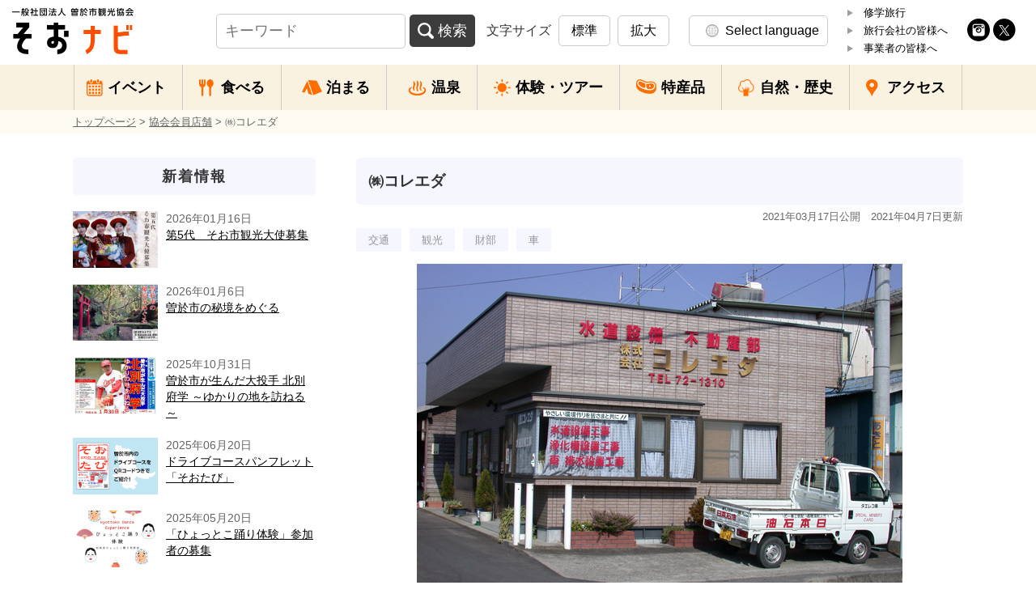

--- FILE ---
content_type: text/html; charset=UTF-8
request_url: https://soo-navi.jp/member/2027/
body_size: 45426
content:
<!DOCTYPE html>
<html lang="ja">
<head>
<meta charset="UTF-8">
<meta name="viewport" content="width=device-width, user-scalable=yes, maximum-scale=1.0, minimum-scale=1.0">
<meta name="description" content="㈱コレエダ - 鹿児島県曽於市観光協会公式サイト。曽於市の観光、グルメ、特産品、宿泊施設、レジャー、イベント情報など最新情報が盛り沢山！">
<title>㈱コレエダ | そおナビ｜鹿児島県曽於市観光協会公式サイト</title>
<link rel="profile" href="http://gmpg.org/xfn/11">
<link rel="stylesheet" type="text/css" media="all" href="https://soo-navi.jp/cms/wp-content/themes/soonavi/style.css">
<link rel="stylesheet" href="https://soo-navi.jp/cms/wp-content/themes/soonavi/print.css" media="print">
<link rel="pingback" href="https://soo-navi.jp/cms/xmlrpc.php">
<link rel="shortcut icon" href="https://soo-navi.jp/cms/wp-content/themes/soonavi/images/favicon.ico" />
<!--[if lt IE 9]>
<script src="https://soo-navi.jp/cms/wp-content/themes/soonavi/js/html5.js"></script>
<script src="https://soo-navi.jp/cms/wp-content/themes/soonavi/js/css3-mediaqueries.js"></script>
<![endif]-->

<meta name='robots' content='max-image-preview:large' />
<link rel='dns-prefetch' href='//static.addtoany.com' />
<link rel="alternate" title="oEmbed (JSON)" type="application/json+oembed" href="https://soo-navi.jp/wp-json/oembed/1.0/embed?url=https%3A%2F%2Fsoo-navi.jp%2Fmember%2F2027%2F" />
<link rel="alternate" title="oEmbed (XML)" type="text/xml+oembed" href="https://soo-navi.jp/wp-json/oembed/1.0/embed?url=https%3A%2F%2Fsoo-navi.jp%2Fmember%2F2027%2F&#038;format=xml" />
<style id='wp-img-auto-sizes-contain-inline-css' type='text/css'>
img:is([sizes=auto i],[sizes^="auto," i]){contain-intrinsic-size:3000px 1500px}
/*# sourceURL=wp-img-auto-sizes-contain-inline-css */
</style>
<link rel='stylesheet' id='sbi_styles-css' href='https://soo-navi.jp/cms/wp-content/plugins/instagram-feed/css/sbi-styles.min.css?ver=6.9.1' type='text/css' media='all' />
<style id='wp-emoji-styles-inline-css' type='text/css'>

	img.wp-smiley, img.emoji {
		display: inline !important;
		border: none !important;
		box-shadow: none !important;
		height: 1em !important;
		width: 1em !important;
		margin: 0 0.07em !important;
		vertical-align: -0.1em !important;
		background: none !important;
		padding: 0 !important;
	}
/*# sourceURL=wp-emoji-styles-inline-css */
</style>
<style id='wp-block-library-inline-css' type='text/css'>
:root{--wp-block-synced-color:#7a00df;--wp-block-synced-color--rgb:122,0,223;--wp-bound-block-color:var(--wp-block-synced-color);--wp-editor-canvas-background:#ddd;--wp-admin-theme-color:#007cba;--wp-admin-theme-color--rgb:0,124,186;--wp-admin-theme-color-darker-10:#006ba1;--wp-admin-theme-color-darker-10--rgb:0,107,160.5;--wp-admin-theme-color-darker-20:#005a87;--wp-admin-theme-color-darker-20--rgb:0,90,135;--wp-admin-border-width-focus:2px}@media (min-resolution:192dpi){:root{--wp-admin-border-width-focus:1.5px}}.wp-element-button{cursor:pointer}:root .has-very-light-gray-background-color{background-color:#eee}:root .has-very-dark-gray-background-color{background-color:#313131}:root .has-very-light-gray-color{color:#eee}:root .has-very-dark-gray-color{color:#313131}:root .has-vivid-green-cyan-to-vivid-cyan-blue-gradient-background{background:linear-gradient(135deg,#00d084,#0693e3)}:root .has-purple-crush-gradient-background{background:linear-gradient(135deg,#34e2e4,#4721fb 50%,#ab1dfe)}:root .has-hazy-dawn-gradient-background{background:linear-gradient(135deg,#faaca8,#dad0ec)}:root .has-subdued-olive-gradient-background{background:linear-gradient(135deg,#fafae1,#67a671)}:root .has-atomic-cream-gradient-background{background:linear-gradient(135deg,#fdd79a,#004a59)}:root .has-nightshade-gradient-background{background:linear-gradient(135deg,#330968,#31cdcf)}:root .has-midnight-gradient-background{background:linear-gradient(135deg,#020381,#2874fc)}:root{--wp--preset--font-size--normal:16px;--wp--preset--font-size--huge:42px}.has-regular-font-size{font-size:1em}.has-larger-font-size{font-size:2.625em}.has-normal-font-size{font-size:var(--wp--preset--font-size--normal)}.has-huge-font-size{font-size:var(--wp--preset--font-size--huge)}.has-text-align-center{text-align:center}.has-text-align-left{text-align:left}.has-text-align-right{text-align:right}.has-fit-text{white-space:nowrap!important}#end-resizable-editor-section{display:none}.aligncenter{clear:both}.items-justified-left{justify-content:flex-start}.items-justified-center{justify-content:center}.items-justified-right{justify-content:flex-end}.items-justified-space-between{justify-content:space-between}.screen-reader-text{border:0;clip-path:inset(50%);height:1px;margin:-1px;overflow:hidden;padding:0;position:absolute;width:1px;word-wrap:normal!important}.screen-reader-text:focus{background-color:#ddd;clip-path:none;color:#444;display:block;font-size:1em;height:auto;left:5px;line-height:normal;padding:15px 23px 14px;text-decoration:none;top:5px;width:auto;z-index:100000}html :where(.has-border-color){border-style:solid}html :where([style*=border-top-color]){border-top-style:solid}html :where([style*=border-right-color]){border-right-style:solid}html :where([style*=border-bottom-color]){border-bottom-style:solid}html :where([style*=border-left-color]){border-left-style:solid}html :where([style*=border-width]){border-style:solid}html :where([style*=border-top-width]){border-top-style:solid}html :where([style*=border-right-width]){border-right-style:solid}html :where([style*=border-bottom-width]){border-bottom-style:solid}html :where([style*=border-left-width]){border-left-style:solid}html :where(img[class*=wp-image-]){height:auto;max-width:100%}:where(figure){margin:0 0 1em}html :where(.is-position-sticky){--wp-admin--admin-bar--position-offset:var(--wp-admin--admin-bar--height,0px)}@media screen and (max-width:600px){html :where(.is-position-sticky){--wp-admin--admin-bar--position-offset:0px}}

/*# sourceURL=wp-block-library-inline-css */
</style><style id='global-styles-inline-css' type='text/css'>
:root{--wp--preset--aspect-ratio--square: 1;--wp--preset--aspect-ratio--4-3: 4/3;--wp--preset--aspect-ratio--3-4: 3/4;--wp--preset--aspect-ratio--3-2: 3/2;--wp--preset--aspect-ratio--2-3: 2/3;--wp--preset--aspect-ratio--16-9: 16/9;--wp--preset--aspect-ratio--9-16: 9/16;--wp--preset--color--black: #000000;--wp--preset--color--cyan-bluish-gray: #abb8c3;--wp--preset--color--white: #ffffff;--wp--preset--color--pale-pink: #f78da7;--wp--preset--color--vivid-red: #cf2e2e;--wp--preset--color--luminous-vivid-orange: #ff6900;--wp--preset--color--luminous-vivid-amber: #fcb900;--wp--preset--color--light-green-cyan: #7bdcb5;--wp--preset--color--vivid-green-cyan: #00d084;--wp--preset--color--pale-cyan-blue: #8ed1fc;--wp--preset--color--vivid-cyan-blue: #0693e3;--wp--preset--color--vivid-purple: #9b51e0;--wp--preset--gradient--vivid-cyan-blue-to-vivid-purple: linear-gradient(135deg,rgb(6,147,227) 0%,rgb(155,81,224) 100%);--wp--preset--gradient--light-green-cyan-to-vivid-green-cyan: linear-gradient(135deg,rgb(122,220,180) 0%,rgb(0,208,130) 100%);--wp--preset--gradient--luminous-vivid-amber-to-luminous-vivid-orange: linear-gradient(135deg,rgb(252,185,0) 0%,rgb(255,105,0) 100%);--wp--preset--gradient--luminous-vivid-orange-to-vivid-red: linear-gradient(135deg,rgb(255,105,0) 0%,rgb(207,46,46) 100%);--wp--preset--gradient--very-light-gray-to-cyan-bluish-gray: linear-gradient(135deg,rgb(238,238,238) 0%,rgb(169,184,195) 100%);--wp--preset--gradient--cool-to-warm-spectrum: linear-gradient(135deg,rgb(74,234,220) 0%,rgb(151,120,209) 20%,rgb(207,42,186) 40%,rgb(238,44,130) 60%,rgb(251,105,98) 80%,rgb(254,248,76) 100%);--wp--preset--gradient--blush-light-purple: linear-gradient(135deg,rgb(255,206,236) 0%,rgb(152,150,240) 100%);--wp--preset--gradient--blush-bordeaux: linear-gradient(135deg,rgb(254,205,165) 0%,rgb(254,45,45) 50%,rgb(107,0,62) 100%);--wp--preset--gradient--luminous-dusk: linear-gradient(135deg,rgb(255,203,112) 0%,rgb(199,81,192) 50%,rgb(65,88,208) 100%);--wp--preset--gradient--pale-ocean: linear-gradient(135deg,rgb(255,245,203) 0%,rgb(182,227,212) 50%,rgb(51,167,181) 100%);--wp--preset--gradient--electric-grass: linear-gradient(135deg,rgb(202,248,128) 0%,rgb(113,206,126) 100%);--wp--preset--gradient--midnight: linear-gradient(135deg,rgb(2,3,129) 0%,rgb(40,116,252) 100%);--wp--preset--font-size--small: 13px;--wp--preset--font-size--medium: 20px;--wp--preset--font-size--large: 36px;--wp--preset--font-size--x-large: 42px;--wp--preset--spacing--20: 0.44rem;--wp--preset--spacing--30: 0.67rem;--wp--preset--spacing--40: 1rem;--wp--preset--spacing--50: 1.5rem;--wp--preset--spacing--60: 2.25rem;--wp--preset--spacing--70: 3.38rem;--wp--preset--spacing--80: 5.06rem;--wp--preset--shadow--natural: 6px 6px 9px rgba(0, 0, 0, 0.2);--wp--preset--shadow--deep: 12px 12px 50px rgba(0, 0, 0, 0.4);--wp--preset--shadow--sharp: 6px 6px 0px rgba(0, 0, 0, 0.2);--wp--preset--shadow--outlined: 6px 6px 0px -3px rgb(255, 255, 255), 6px 6px rgb(0, 0, 0);--wp--preset--shadow--crisp: 6px 6px 0px rgb(0, 0, 0);}:where(.is-layout-flex){gap: 0.5em;}:where(.is-layout-grid){gap: 0.5em;}body .is-layout-flex{display: flex;}.is-layout-flex{flex-wrap: wrap;align-items: center;}.is-layout-flex > :is(*, div){margin: 0;}body .is-layout-grid{display: grid;}.is-layout-grid > :is(*, div){margin: 0;}:where(.wp-block-columns.is-layout-flex){gap: 2em;}:where(.wp-block-columns.is-layout-grid){gap: 2em;}:where(.wp-block-post-template.is-layout-flex){gap: 1.25em;}:where(.wp-block-post-template.is-layout-grid){gap: 1.25em;}.has-black-color{color: var(--wp--preset--color--black) !important;}.has-cyan-bluish-gray-color{color: var(--wp--preset--color--cyan-bluish-gray) !important;}.has-white-color{color: var(--wp--preset--color--white) !important;}.has-pale-pink-color{color: var(--wp--preset--color--pale-pink) !important;}.has-vivid-red-color{color: var(--wp--preset--color--vivid-red) !important;}.has-luminous-vivid-orange-color{color: var(--wp--preset--color--luminous-vivid-orange) !important;}.has-luminous-vivid-amber-color{color: var(--wp--preset--color--luminous-vivid-amber) !important;}.has-light-green-cyan-color{color: var(--wp--preset--color--light-green-cyan) !important;}.has-vivid-green-cyan-color{color: var(--wp--preset--color--vivid-green-cyan) !important;}.has-pale-cyan-blue-color{color: var(--wp--preset--color--pale-cyan-blue) !important;}.has-vivid-cyan-blue-color{color: var(--wp--preset--color--vivid-cyan-blue) !important;}.has-vivid-purple-color{color: var(--wp--preset--color--vivid-purple) !important;}.has-black-background-color{background-color: var(--wp--preset--color--black) !important;}.has-cyan-bluish-gray-background-color{background-color: var(--wp--preset--color--cyan-bluish-gray) !important;}.has-white-background-color{background-color: var(--wp--preset--color--white) !important;}.has-pale-pink-background-color{background-color: var(--wp--preset--color--pale-pink) !important;}.has-vivid-red-background-color{background-color: var(--wp--preset--color--vivid-red) !important;}.has-luminous-vivid-orange-background-color{background-color: var(--wp--preset--color--luminous-vivid-orange) !important;}.has-luminous-vivid-amber-background-color{background-color: var(--wp--preset--color--luminous-vivid-amber) !important;}.has-light-green-cyan-background-color{background-color: var(--wp--preset--color--light-green-cyan) !important;}.has-vivid-green-cyan-background-color{background-color: var(--wp--preset--color--vivid-green-cyan) !important;}.has-pale-cyan-blue-background-color{background-color: var(--wp--preset--color--pale-cyan-blue) !important;}.has-vivid-cyan-blue-background-color{background-color: var(--wp--preset--color--vivid-cyan-blue) !important;}.has-vivid-purple-background-color{background-color: var(--wp--preset--color--vivid-purple) !important;}.has-black-border-color{border-color: var(--wp--preset--color--black) !important;}.has-cyan-bluish-gray-border-color{border-color: var(--wp--preset--color--cyan-bluish-gray) !important;}.has-white-border-color{border-color: var(--wp--preset--color--white) !important;}.has-pale-pink-border-color{border-color: var(--wp--preset--color--pale-pink) !important;}.has-vivid-red-border-color{border-color: var(--wp--preset--color--vivid-red) !important;}.has-luminous-vivid-orange-border-color{border-color: var(--wp--preset--color--luminous-vivid-orange) !important;}.has-luminous-vivid-amber-border-color{border-color: var(--wp--preset--color--luminous-vivid-amber) !important;}.has-light-green-cyan-border-color{border-color: var(--wp--preset--color--light-green-cyan) !important;}.has-vivid-green-cyan-border-color{border-color: var(--wp--preset--color--vivid-green-cyan) !important;}.has-pale-cyan-blue-border-color{border-color: var(--wp--preset--color--pale-cyan-blue) !important;}.has-vivid-cyan-blue-border-color{border-color: var(--wp--preset--color--vivid-cyan-blue) !important;}.has-vivid-purple-border-color{border-color: var(--wp--preset--color--vivid-purple) !important;}.has-vivid-cyan-blue-to-vivid-purple-gradient-background{background: var(--wp--preset--gradient--vivid-cyan-blue-to-vivid-purple) !important;}.has-light-green-cyan-to-vivid-green-cyan-gradient-background{background: var(--wp--preset--gradient--light-green-cyan-to-vivid-green-cyan) !important;}.has-luminous-vivid-amber-to-luminous-vivid-orange-gradient-background{background: var(--wp--preset--gradient--luminous-vivid-amber-to-luminous-vivid-orange) !important;}.has-luminous-vivid-orange-to-vivid-red-gradient-background{background: var(--wp--preset--gradient--luminous-vivid-orange-to-vivid-red) !important;}.has-very-light-gray-to-cyan-bluish-gray-gradient-background{background: var(--wp--preset--gradient--very-light-gray-to-cyan-bluish-gray) !important;}.has-cool-to-warm-spectrum-gradient-background{background: var(--wp--preset--gradient--cool-to-warm-spectrum) !important;}.has-blush-light-purple-gradient-background{background: var(--wp--preset--gradient--blush-light-purple) !important;}.has-blush-bordeaux-gradient-background{background: var(--wp--preset--gradient--blush-bordeaux) !important;}.has-luminous-dusk-gradient-background{background: var(--wp--preset--gradient--luminous-dusk) !important;}.has-pale-ocean-gradient-background{background: var(--wp--preset--gradient--pale-ocean) !important;}.has-electric-grass-gradient-background{background: var(--wp--preset--gradient--electric-grass) !important;}.has-midnight-gradient-background{background: var(--wp--preset--gradient--midnight) !important;}.has-small-font-size{font-size: var(--wp--preset--font-size--small) !important;}.has-medium-font-size{font-size: var(--wp--preset--font-size--medium) !important;}.has-large-font-size{font-size: var(--wp--preset--font-size--large) !important;}.has-x-large-font-size{font-size: var(--wp--preset--font-size--x-large) !important;}
/*# sourceURL=global-styles-inline-css */
</style>

<style id='classic-theme-styles-inline-css' type='text/css'>
/*! This file is auto-generated */
.wp-block-button__link{color:#fff;background-color:#32373c;border-radius:9999px;box-shadow:none;text-decoration:none;padding:calc(.667em + 2px) calc(1.333em + 2px);font-size:1.125em}.wp-block-file__button{background:#32373c;color:#fff;text-decoration:none}
/*# sourceURL=/wp-includes/css/classic-themes.min.css */
</style>
<link rel='stylesheet' id='addtoany-css' href='https://soo-navi.jp/cms/wp-content/plugins/add-to-any/addtoany.min.css?ver=1.16' type='text/css' media='all' />
<script type="text/javascript" id="addtoany-core-js-before">
/* <![CDATA[ */
window.a2a_config=window.a2a_config||{};a2a_config.callbacks=[];a2a_config.overlays=[];a2a_config.templates={};a2a_localize = {
	Share: "共有",
	Save: "ブックマーク",
	Subscribe: "購読",
	Email: "メール",
	Bookmark: "ブックマーク",
	ShowAll: "すべて表示する",
	ShowLess: "小さく表示する",
	FindServices: "サービスを探す",
	FindAnyServiceToAddTo: "追加するサービスを今すぐ探す",
	PoweredBy: "Powered by",
	ShareViaEmail: "メールでシェアする",
	SubscribeViaEmail: "メールで購読する",
	BookmarkInYourBrowser: "ブラウザにブックマーク",
	BookmarkInstructions: "このページをブックマークするには、 Ctrl+D または \u2318+D を押下。",
	AddToYourFavorites: "お気に入りに追加",
	SendFromWebOrProgram: "任意のメールアドレスまたはメールプログラムから送信",
	EmailProgram: "メールプログラム",
	More: "詳細&#8230;",
	ThanksForSharing: "共有ありがとうございます !",
	ThanksForFollowing: "フォローありがとうございます !"
};


//# sourceURL=addtoany-core-js-before
/* ]]> */
</script>
<script type="text/javascript" async src="https://static.addtoany.com/menu/page.js" id="addtoany-core-js"></script>
<script type="text/javascript" src="https://soo-navi.jp/cms/wp-includes/js/jquery/jquery.min.js?ver=3.7.1" id="jquery-core-js"></script>
<script type="text/javascript" src="https://soo-navi.jp/cms/wp-includes/js/jquery/jquery-migrate.min.js?ver=3.4.1" id="jquery-migrate-js"></script>
<script type="text/javascript" async src="https://soo-navi.jp/cms/wp-content/plugins/add-to-any/addtoany.min.js?ver=1.1" id="addtoany-jquery-js"></script>
<link rel="https://api.w.org/" href="https://soo-navi.jp/wp-json/" /><link rel="alternate" title="JSON" type="application/json" href="https://soo-navi.jp/wp-json/wp/v2/posts/2027" /><link rel="EditURI" type="application/rsd+xml" title="RSD" href="https://soo-navi.jp/cms/xmlrpc.php?rsd" />
<link rel="canonical" href="https://soo-navi.jp/member/2027/" />
<link rel='shortlink' href='https://soo-navi.jp/?p=2027' />
<link rel="icon" href="https://soo-navi.jp/cms/wp-content/uploads/2026/01/cropped-soonavi-icon-32x32.jpg" sizes="32x32" />
<link rel="icon" href="https://soo-navi.jp/cms/wp-content/uploads/2026/01/cropped-soonavi-icon-192x192.jpg" sizes="192x192" />
<link rel="apple-touch-icon" href="https://soo-navi.jp/cms/wp-content/uploads/2026/01/cropped-soonavi-icon-180x180.jpg" />
<meta name="msapplication-TileImage" content="https://soo-navi.jp/cms/wp-content/uploads/2026/01/cropped-soonavi-icon-270x270.jpg" />
<!--GA-->
<!--GA-->
<script async src="https://www.googletagmanager.com/gtag/js?id=UA-30320597-1"></script>
<script>
  window.dataLayer = window.dataLayer || [];
  function gtag(){dataLayer.push(arguments);}
  gtag('js', new Date());

  gtag('config', 'UA-30320597-1');
</script>
<!--/GA-->
<!--/GA-->
<script src="//ajax.googleapis.com/ajax/libs/jquery/1.8.2/jquery.min.js"></script>
<script src="https://soo-navi.jp/cms/wp-content/themes/soonavi/js/script.js"></script>
<script src="https://soo-navi.jp/cms/wp-content/themes/soonavi/js/jquery.cookie.js"></script>
</head>
<body>
<header id="top-head">
<div class="header-inner">
<div id="mobile-head">
<h1 class="logo"><a href="https://soo-navi.jp/" title="そおナビ｜鹿児島県曽於市観光協会公式サイト" rel="home"><img src="https://soo-navi.jp/cms/wp-content/themes/soonavi/images/header-logo.png" width="150" alt=" &raquo; ㈱コレエダ" /></a></h1>
<div id="nav-toggle">
<div>
<span></span>
<span></span>
<span></span>
</div>
</div>
</div>
<nav id="global-nav">
    <div id="search">
  <form role="search" method="get" class="search-form" action="https://soo-navi.jp/">
    <label>
      <input type="search" class="search-field" placeholder="キーワード" value="" name="s" title="検索:" />
    </label>
    <input type="submit" class="search-submit" value="検索" />
  </form>
  </div>

  
  <dl id="header-fontsize">
    <dt>文字サイズ</dt>
    <dd><a href="javascript:void();">標準</a></dd>
    <dd><a href="javascript:void();">拡大</a></dd>
  </dl>

  <p class="language"><a href="https://soo-navi.jp/language">Select language</a></p>

  <ul class="header-menu">
    <li><a href="https://soo-navi.jp/school-travel">修学旅行</a></li>
    <li><a href="https://soo-navi.jp/for_travel_agency">旅行会社の皆様へ</a></li>
    <li><a href="https://soo-navi.jp/business">事業者の皆様へ</a></li>
  </ul>
  <ul class="sns">
    <li><a href="https://www.instagram.com/soo.pr/" target="_blank"><img src="https://soo-navi.jp/cms/wp-content/themes/soonavi/images/icon-instagram.png" width="28" alt="instagram"></a></li>
    <li><a href="https://twitter.com/soo_pr" target="_blank"><img src="https://soo-navi.jp/cms/wp-content/themes/soonavi/images/icon-x.png" width="28" alt="twitter"></a></li>
  </ul>
  </nav>
</div>
</header>

<div id="wrapper">


<div id="mainnavi">
    <ul>
      <li class="navi1"><a href="https://soo-navi.jp/#calendar">イベント</a></li>
      <li class="navi2"><a href="https://soo-navi.jp/eat">食べる</a></li>
      <li class="navi3"><a href="https://soo-navi.jp/tag/stay">泊まる</a></li>
      <li class="navi4"><a href="https://soo-navi.jp/tag/onsen">温泉</a></li>
      <li class="navi5"><a href="https://soo-navi.jp/tour">体験・ツアー</a></li>
      <li class="navi6"><a href="https://soo-navi.jp/soo-brand">特産品</a></li>
      <li class="navi7"><a href="https://soo-navi.jp/nature-history/">自然・歴史</a></li>
      <li class="navi8"><a href="https://soo-navi.jp/access">アクセス</a></li>
    </ul>
</div>

<div class="crumbs">
  <div class="inner">
  <a href="https://soo-navi.jp/">トップページ</a> &gt; <a href="https://soo-navi.jp/category/member/">協会会員店舗</a> &gt; <strong class="current">㈱コレエダ</strong>  </div>
</div>
<div class="inner"> 

<div id="content">
<section>
		<article id="post-2027" class="content">
	  <header>  	
      <h2 class="sub-title"><span>㈱コレエダ</span></h2>   
      <p class="dateLabel"><time datetime="2021年03月17日">2021年03月17日公開　2021年04月7日更新</time></p>  
    </header>
    <div class="post subpage">
      <div class="single-tag"><a href="https://soo-navi.jp/tag/public_transport/" rel="tag">交通</a><a href="https://soo-navi.jp/tag/kanko/" rel="tag">観光</a><a href="https://soo-navi.jp/tag/takarabe/" rel="tag">財部</a><a href="https://soo-navi.jp/tag/car/" rel="tag">車</a></div>
		  <p><img fetchpriority="high" decoding="async" class="alignnone size-full wp-image-2746 aligncenter" src="https://soo-navi.jp/cms/wp-content/uploads/2021/03/DSCN2463-1.jpg" alt="㈱コレエダ" width="600" height="400" /></p>
<p><img decoding="async" class="alignnone size-full wp-image-2748 aligncenter" src="https://soo-navi.jp/cms/wp-content/uploads/2021/03/DSCN2470-1.jpg" alt="㈱コレエダ" width="600" height="400" /></p>
<div class="addtoany_share_save_container addtoany_content addtoany_content_bottom"><div class="a2a_kit a2a_kit_size_32 addtoany_list" data-a2a-url="https://soo-navi.jp/member/2027/" data-a2a-title="㈱コレエダ"><a class="a2a_button_facebook" href="https://www.addtoany.com/add_to/facebook?linkurl=https%3A%2F%2Fsoo-navi.jp%2Fmember%2F2027%2F&amp;linkname=%E3%88%B1%E3%82%B3%E3%83%AC%E3%82%A8%E3%83%80" title="Facebook" rel="nofollow noopener" target="_blank"></a><a class="a2a_button_x" href="https://www.addtoany.com/add_to/x?linkurl=https%3A%2F%2Fsoo-navi.jp%2Fmember%2F2027%2F&amp;linkname=%E3%88%B1%E3%82%B3%E3%83%AC%E3%82%A8%E3%83%80" title="X" rel="nofollow noopener" target="_blank"></a><a class="a2a_button_line" href="https://www.addtoany.com/add_to/line?linkurl=https%3A%2F%2Fsoo-navi.jp%2Fmember%2F2027%2F&amp;linkname=%E3%88%B1%E3%82%B3%E3%83%AC%E3%82%A8%E3%83%80" title="Line" rel="nofollow noopener" target="_blank"></a><a class="a2a_button_email" href="https://www.addtoany.com/add_to/email?linkurl=https%3A%2F%2Fsoo-navi.jp%2Fmember%2F2027%2F&amp;linkname=%E3%88%B1%E3%82%B3%E3%83%AC%E3%82%A8%E3%83%80" title="Email" rel="nofollow noopener" target="_blank"></a></div></div>              <h3>加盟店概要</h3>
<table class="info_table gaiyou_table">
	<tbody>
				<tr>
			<th>業態</th>
			<td>交通・観光・車関係</td>
		</tr>
                		<tr>
			<th>所在地</th>
			<td>曽於市財部町南俣１１３８３番地</td>
		</tr>
                		<tr>
			<th>電話番号</th>
			<td>0986-72-1200</td>
		</tr>
                		<tr>
			<th>FAX</th>
			<td>0986-72-1201</td>
		</tr>
                		<tr>
			<th>Webサイト</th>
			<td><a href="http://www.koreeda.co.jp/index.html" target="_blank">http://www.koreeda.co.jp/index.html</a></td>
		</tr>
                                        	</tbody>
</table>

<div class="subpage_map">
		<iframe src="https://www.google.com/maps/embed?pb=!1m18!1m12!1m3!1d3393.5681235643156!2d130.99480231550686!3d31.7276903813016!2m3!1f0!2f0!3f0!3m2!1i1024!2i768!4f13.1!3m3!1m2!1s0x353f207e5bb201b7%3A0x306732eeed56be4e!2z6LKh6YOoU1MgKOagqinjgrPjg6zjgqjjg4A!5e0!3m2!1sja!2sjp!4v1615970659408!5m2!1sja!2sjp" width="100%" height="600" style="border:0;" allowfullscreen="" loading="lazy"></iframe>	</div>          </div>
     
  </article>
	  <div class="pagenav">
			<span class="prev">« <a href="https://soo-navi.jp/member/2022/" rel="prev">末吉タクシー有限会社</a></span>          
			<span class="next"><a href="https://soo-navi.jp/member/2031/" rel="next">大津石油店</a> »</span>
	</div>
  </section>

  </div><!-- / content -->
  <aside id="sidebar">

      <div class="side-news">
	<h3>新着情報</h3>
	  	  	<div class="side-news-box">
	  	<p class="side-post-thumbnail"><a href="https://soo-navi.jp/news/6501/">
                <img width="600" height="400" src="https://soo-navi.jp/cms/wp-content/uploads/2026/01/376bd377dfcc931b11be5d206b32d930-e1768520190349-600x400.jpg" class="attachment-thumbnail size-thumbnail wp-post-image" alt="第5代　観光大使募集ポスター" decoding="async" loading="lazy" />          
        </a></p>
        <p class="side-post-time"><time datetime="2026年01月16日" class="archive-time">2026年01月16日</time></p>
		<p class="side-post-title"><a href="https://soo-navi.jp/news/6501/" rel="bookmark" title="Permanent Link to 第5代　そお市観光大使募集">第5代　そお市観光大使募集</a></p>
		</div>
			  	<div class="side-news-box">
	  	<p class="side-post-thumbnail"><a href="https://soo-navi.jp/news/6457/">
                <img width="600" height="400" src="https://soo-navi.jp/cms/wp-content/uploads/2025/12/43eb825211bf399cca63a95ad46336f9-e1767657798899-600x400.jpg" class="attachment-thumbnail size-thumbnail wp-post-image" alt="曽於市の秘境をめぐる" decoding="async" loading="lazy" />          
        </a></p>
        <p class="side-post-time"><time datetime="2026年01月6日" class="archive-time">2026年01月6日</time></p>
		<p class="side-post-title"><a href="https://soo-navi.jp/news/6457/" rel="bookmark" title="Permanent Link to 曽於市の秘境をめぐる">曽於市の秘境をめぐる</a></p>
		</div>
			  	<div class="side-news-box">
	  	<p class="side-post-thumbnail"><a href="https://soo-navi.jp/news/6340/">
                <img width="600" height="400" src="https://soo-navi.jp/cms/wp-content/uploads/2025/10/7a78be436c7e1de62174355740fa8542-600x400.jpg" class="attachment-thumbnail size-thumbnail wp-post-image" alt="" decoding="async" loading="lazy" />          
        </a></p>
        <p class="side-post-time"><time datetime="2025年10月31日" class="archive-time">2025年10月31日</time></p>
		<p class="side-post-title"><a href="https://soo-navi.jp/news/6340/" rel="bookmark" title="Permanent Link to 曽於市が生んだ大投手  北別府学 ～ゆかりの地を訪ねる～">曽於市が生んだ大投手  北別府学 ～ゆかりの地を訪ねる～</a></p>
		</div>
			  	<div class="side-news-box">
	  	<p class="side-post-thumbnail"><a href="https://soo-navi.jp/news/5573/">
                <img width="600" height="400" src="https://soo-navi.jp/cms/wp-content/uploads/2025/12/202512drivecourse-book-sam.jpg" class="attachment-thumbnail size-thumbnail wp-post-image" alt="そおたび" decoding="async" loading="lazy" />          
        </a></p>
        <p class="side-post-time"><time datetime="2025年06月20日" class="archive-time">2025年06月20日</time></p>
		<p class="side-post-title"><a href="https://soo-navi.jp/news/5573/" rel="bookmark" title="Permanent Link to ドライブコースパンフレット「そおたび」">ドライブコースパンフレット「そおたび」</a></p>
		</div>
			  	<div class="side-news-box">
	  	<p class="side-post-thumbnail"><a href="https://soo-navi.jp/news/5490/">
                <img width="600" height="400" src="https://soo-navi.jp/cms/wp-content/uploads/2025/05/hyottokoodori-taiken01-600x400.png" class="attachment-thumbnail size-thumbnail wp-post-image" alt="ひょっとこ踊り体験" decoding="async" loading="lazy" />          
        </a></p>
        <p class="side-post-time"><time datetime="2025年05月20日" class="archive-time">2025年05月20日</time></p>
		<p class="side-post-title"><a href="https://soo-navi.jp/news/5490/" rel="bookmark" title="Permanent Link to 「ひょっとこ踊り体験」参加者の募集">「ひょっとこ踊り体験」参加者の募集</a></p>
		</div>
			  	<div class="side-news-box">
	  	<p class="side-post-thumbnail"><a href="https://soo-navi.jp/news/6491/">
                <img width="600" height="400" src="https://soo-navi.jp/cms/wp-content/uploads/2023/10/231103yagoroudon-600x400.jpg" class="attachment-thumbnail size-thumbnail wp-post-image" alt="弥五郎どん祭り" decoding="async" loading="lazy" />          
        </a></p>
        <p class="side-post-time"><time datetime="2025年05月1日" class="archive-time">2025年05月1日</time></p>
		<p class="side-post-title"><a href="https://soo-navi.jp/news/6491/" rel="bookmark" title="Permanent Link to 【県下3大祭り】弥五郎どん祭り">【県下3大祭り】弥五郎どん祭り</a></p>
		</div>
			  	<div class="side-news-box">
	  	<p class="side-post-thumbnail"><a href="https://soo-navi.jp/news/5079/">
                <img width="600" height="400" src="https://soo-navi.jp/cms/wp-content/uploads/2024/03/683d9848af79d3e75a3f5fe80ed1d64b-e1765784247346-600x400.jpg" class="attachment-thumbnail size-thumbnail wp-post-image" alt="曽於市観光マップ" decoding="async" loading="lazy" />          
        </a></p>
        <p class="side-post-time"><time datetime="2024年03月26日" class="archive-time">2024年03月26日</time></p>
		<p class="side-post-title"><a href="https://soo-navi.jp/news/5079/" rel="bookmark" title="Permanent Link to 曽於市観光ガイドマップ">曽於市観光ガイドマップ</a></p>
		</div>
			  	<div class="side-news-box">
	  	<p class="side-post-thumbnail"><a href="https://soo-navi.jp/news/59/">
                <img width="600" height="400" src="https://soo-navi.jp/cms/wp-content/uploads/2020/09/yagorou008.jpg" class="attachment-thumbnail size-thumbnail wp-post-image" alt="弥五郎どん祭り" decoding="async" loading="lazy" />          
        </a></p>
        <p class="side-post-time"><time datetime="2023年10月31日" class="archive-time">2023年10月31日</time></p>
		<p class="side-post-title"><a href="https://soo-navi.jp/news/59/" rel="bookmark" title="Permanent Link to 弥五郎どん祭り（毎年11月3日）">弥五郎どん祭り（毎年11月3日）</a></p>
		</div>
			  	<div class="side-news-box">
	  	<p class="side-post-thumbnail"><a href="https://soo-navi.jp/member/2599/">
                  <img src="https://soo-navi.jp/cms/wp-content/themes/soonavi/images/noimage.jpg" alt=" &raquo; ㈱コレエダ" />
          
        </a></p>
        <p class="side-post-time"><time datetime="2021年04月5日" class="archive-time">2021年04月5日</time></p>
		<p class="side-post-title"><a href="https://soo-navi.jp/member/2599/" rel="bookmark" title="Permanent Link to 和田金物店">和田金物店</a></p>
		</div>
			  	<div class="side-news-box">
	  	<p class="side-post-thumbnail"><a href="https://soo-navi.jp/member/2560/">
                  <img src="https://soo-navi.jp/cms/wp-content/themes/soonavi/images/noimage.jpg" alt=" &raquo; ㈱コレエダ" />
          
        </a></p>
        <p class="side-post-time"><time datetime="2021年04月5日" class="archive-time">2021年04月5日</time></p>
		<p class="side-post-title"><a href="https://soo-navi.jp/member/2560/" rel="bookmark" title="Permanent Link to 大川内設備(株)">大川内設備(株)</a></p>
		</div>
			</div>
    
	<section id="categories-2" class="widget widget_categories"><h3><span>カテゴリー</span></h3>
			<ul>
					<li class="cat-item cat-item-1"><a href="https://soo-navi.jp/category/news/">お知らせ</a>
</li>
	<li class="cat-item cat-item-17"><a href="https://soo-navi.jp/category/member/">協会会員店舗</a>
</li>
	<li class="cat-item cat-item-96"><a href="https://soo-navi.jp/category/travel/">旅行商品</a>
</li>
	<li class="cat-item cat-item-60"><a href="https://soo-navi.jp/category/spot/">観光スポット</a>
</li>
			</ul>

			</section><section id="tag_cloud-2" class="widget widget_tag_cloud"><h3><span>キーワード</span></h3><div class="tagcloud"><a href="https://soo-navi.jp/tag/osusume/" class="tag-cloud-link tag-link-2 tag-link-position-1" aria-label="おすすめ7個の項目">おすすめ</a>
<a href="https://soo-navi.jp/tag/omiyage/" class="tag-cloud-link tag-link-90 tag-link-position-2" aria-label="お土産4個の項目">お土産</a>
<a href="https://soo-navi.jp/tag/omiyage-gourmet/" class="tag-cloud-link tag-link-92 tag-link-position-3" aria-label="お土産グルメ13個の項目">お土産グルメ</a>
<a href="https://soo-navi.jp/tag/obentou/" class="tag-cloud-link tag-link-88 tag-link-position-4" aria-label="お弁当4個の項目">お弁当</a>
<a href="https://soo-navi.jp/tag/shabushabu/" class="tag-cloud-link tag-link-80 tag-link-position-5" aria-label="しゃぶしゃぶ1個の項目">しゃぶしゃぶ</a>
<a href="https://soo-navi.jp/tag/sooseijin/" class="tag-cloud-link tag-link-21 tag-link-position-6" aria-label="そお星人1個の項目">そお星人</a>
<a href="https://soo-navi.jp/tag/event/" class="tag-cloud-link tag-link-50 tag-link-position-7" aria-label="イベント2個の項目">イベント</a>
<a href="https://soo-navi.jp/tag/cafe/" class="tag-cloud-link tag-link-86 tag-link-position-8" aria-label="カフェ・スイーツ1個の項目">カフェ・スイーツ</a>
<a href="https://soo-navi.jp/tag/tours/" class="tag-cloud-link tag-link-34 tag-link-position-9" aria-label="ツアー2個の項目">ツアー</a>
<a href="https://soo-navi.jp/tag/takeout/" class="tag-cloud-link tag-link-87 tag-link-position-10" aria-label="テイクアウト1個の項目">テイクアウト</a>
<a href="https://soo-navi.jp/tag/drive/" class="tag-cloud-link tag-link-15 tag-link-position-11" aria-label="ドライブ2個の項目">ドライブ</a>
<a href="https://soo-navi.jp/tag/buffet/" class="tag-cloud-link tag-link-83 tag-link-position-12" aria-label="バイキング1個の項目">バイキング</a>
<a href="https://soo-navi.jp/tag/public_transport/" class="tag-cloud-link tag-link-64 tag-link-position-13" aria-label="交通8個の項目">交通</a>
<a href="https://soo-navi.jp/tag/taiken/" class="tag-cloud-link tag-link-7 tag-link-position-14" aria-label="体験1個の項目">体験</a>
<a href="https://soo-navi.jp/tag/winter/" class="tag-cloud-link tag-link-14 tag-link-position-15" aria-label="冬1個の項目">冬</a>
<a href="https://soo-navi.jp/tag/boshu/" class="tag-cloud-link tag-link-33 tag-link-position-16" aria-label="募集3個の項目">募集</a>
<a href="https://soo-navi.jp/tag/oosumi/" class="tag-cloud-link tag-link-5 tag-link-position-17" aria-label="大隅10個の項目">大隅</a>
<a href="https://soo-navi.jp/tag/teishoku/" class="tag-cloud-link tag-link-81 tag-link-position-18" aria-label="定食1個の項目">定食</a>
<a href="https://soo-navi.jp/tag/stay/" class="tag-cloud-link tag-link-9 tag-link-position-19" aria-label="宿泊4個の項目">宿泊</a>
<a href="https://soo-navi.jp/tag/industrial/" class="tag-cloud-link tag-link-73 tag-link-position-20" aria-label="工業1個の項目">工業</a>
<a href="https://soo-navi.jp/tag/gozen/" class="tag-cloud-link tag-link-82 tag-link-position-21" aria-label="御膳1個の項目">御膳</a>
<a href="https://soo-navi.jp/tag/bunkazai/" class="tag-cloud-link tag-link-94 tag-link-position-22" aria-label="文化財3個の項目">文化財</a>
<a href="https://soo-navi.jp/tag/sueyoshi/" class="tag-cloud-link tag-link-3 tag-link-position-23" aria-label="末吉20個の項目">末吉</a>
<a href="https://soo-navi.jp/tag/onsen/" class="tag-cloud-link tag-link-10 tag-link-position-24" aria-label="温泉3個の項目">温泉</a>
<a href="https://soo-navi.jp/tag/yakiniku/" class="tag-cloud-link tag-link-79 tag-link-position-25" aria-label="焼肉2個の項目">焼肉</a>
<a href="https://soo-navi.jp/tag/shrine/" class="tag-cloud-link tag-link-78 tag-link-position-26" aria-label="神社・仏閣1個の項目">神社・仏閣</a>
<a href="https://soo-navi.jp/tag/festival/" class="tag-cloud-link tag-link-8 tag-link-position-27" aria-label="祭り2個の項目">祭り</a>
<a href="https://soo-navi.jp/tag/kanko/" class="tag-cloud-link tag-link-65 tag-link-position-28" aria-label="観光8個の項目">観光</a>
<a href="https://soo-navi.jp/tag/takarabe/" class="tag-cloud-link tag-link-4 tag-link-position-29" aria-label="財部9個の項目">財部</a>
<a href="https://soo-navi.jp/tag/shop/" class="tag-cloud-link tag-link-63 tag-link-position-30" aria-label="販売店1個の項目">販売店</a>
<a href="https://soo-navi.jp/tag/car/" class="tag-cloud-link tag-link-66 tag-link-position-31" aria-label="車8個の項目">車</a>
<a href="https://soo-navi.jp/tag/farm/" class="tag-cloud-link tag-link-70 tag-link-position-32" aria-label="農園・農家3個の項目">農園・農家</a>
<a href="https://soo-navi.jp/tag/michinoeki/" class="tag-cloud-link tag-link-56 tag-link-position-33" aria-label="道の駅3個の項目">道の駅</a>
<a href="https://soo-navi.jp/tag/liquor/" class="tag-cloud-link tag-link-72 tag-link-position-34" aria-label="酒造1個の項目">酒造</a>
<a href="https://soo-navi.jp/tag/kougei/" class="tag-cloud-link tag-link-91 tag-link-position-35" aria-label="雑貨・工芸品3個の項目">雑貨・工芸品</a>
<a href="https://soo-navi.jp/tag/eat/" class="tag-cloud-link tag-link-6 tag-link-position-36" aria-label="食べる7個の項目">食べる</a>
<a href="https://soo-navi.jp/tag/kakou/" class="tag-cloud-link tag-link-62 tag-link-position-37" aria-label="食品加工11個の項目">食品加工</a>
<a href="https://soo-navi.jp/tag/restaurant/" class="tag-cloud-link tag-link-74 tag-link-position-38" aria-label="飲食店6個の項目">飲食店</a></div>
</section>  
</aside>  </div><!--inner-->

<footer id="footer">
	<div class="inner">
		<div class="footer-info">
			<p><a href="https://soo-navi.jp"><img src="https://soo-navi.jp/cms/wp-content/themes/soonavi/images/header-logo.png" width="150" alt=" &raquo; ㈱コレエダ" /></a></p>
			<p>一般社団法人 曽於市観光協会<br>〒899-8606<br>鹿児島県曽於市末吉町深川11050-1<br>TEL 0986-28-0111<br>鹿児島県知事登録旅行業 第 地域－295号</p>
		</div>
		<div class="footer-menu">
			<ul>
				<li><a href="https://soo-navi.jp/school-travel">修学旅行</a></li>
			    <li><a href="https://soo-navi.jp/for_travel_agency">旅行会社の皆様へ</a></li>
			    <li><a href="https://soo-navi.jp/business">事業者の皆様へ</a></li>
				<li><a href="https://soo-navi.jp/about">観光協会の紹介</a></li>
				<li><a href="https://soo-navi.jp/about/member-list">協会会員一覧</a></li>
				<li><a href="https://soo-navi.jp/about/member">会員募集案内</a></li>
				<li><a href="https://soo-navi.jp/about/member-contents/">協会会員専用ページ</a></li>
			</ul>
			<ul>
				<li><a href="https://soo-navi.jp/#calendar">イベント</a></li>
				<li><a href="https://soo-navi.jp/eat">食べる</a></li>
				<li><a href="https://soo-navi.jp/tag/stay">泊まる</a></li>
				<li><a href="https://soo-navi.jp/tag/onsen">温泉</a></li>
				<li><a href="https://soo-navi.jp/tag/taiken">体験・ツアー</a></li>
				<li><a href="https://soo-navi.jp/kanko-travel">旅行商品について</a></li>
				<li><a href="https://soo-navi.jp/tag/tokusanhin">特産品</a></li>
				<li><a href="https://soo-navi.jp/nature-history/">自然・歴史</a></li>
			</ul>
			<ul>
				<li><a href="https://soo-navi.jp/access">アクセス</a></li>
				<li><a href="https://soo-navi.jp/contact">お問い合わせ</a></li>
				<!--<li><a href="https://soo-navi.jp/event-contact">イベント掲載申し込み</a></li>-->
				<li><a href="https://soo-navi.jp/sitemap">サイトマップ</a></li>
				<li><a href="https://soo-navi.jp/site">サイト利用について</a></li>
				<li><a href="https://soo-navi.jp/privacy">プライバシーポリシー</a></li>
			</ul>
		</div>
		<div class="footer-map"><p><img src="https://soo-navi.jp/cms/wp-content/themes/soonavi/images/footer-map.png" width="240" alt="鹿児島県曽於市" /></p></div>
	</div><!--inner-->
	<p id="copyright">Copyright &copy; 2026 そおナビ｜鹿児島県曽於市観光協会公式サイト All rights Reserved.</p>
</footer>
	<!-- / footer -->

</div>
<!-- / wrapper -->

<div class="page_top"><a href="https://soo-navi.jp"><img src="https://soo-navi.jp/cms/wp-content/themes/soonavi/images/backtop.png" width="61" height="61" alt="トップへ戻る"></a></div>

<script type="speculationrules">
{"prefetch":[{"source":"document","where":{"and":[{"href_matches":"/*"},{"not":{"href_matches":["/cms/wp-*.php","/cms/wp-admin/*","/cms/wp-content/uploads/*","/cms/wp-content/*","/cms/wp-content/plugins/*","/cms/wp-content/themes/soonavi/*","/*\\?(.+)"]}},{"not":{"selector_matches":"a[rel~=\"nofollow\"]"}},{"not":{"selector_matches":".no-prefetch, .no-prefetch a"}}]},"eagerness":"conservative"}]}
</script>
<!-- Instagram Feed JS -->
<script type="text/javascript">
var sbiajaxurl = "https://soo-navi.jp/cms/wp-admin/admin-ajax.php";
</script>
<script id="wp-emoji-settings" type="application/json">
{"baseUrl":"https://s.w.org/images/core/emoji/17.0.2/72x72/","ext":".png","svgUrl":"https://s.w.org/images/core/emoji/17.0.2/svg/","svgExt":".svg","source":{"concatemoji":"https://soo-navi.jp/cms/wp-includes/js/wp-emoji-release.min.js?ver=6.9"}}
</script>
<script type="module">
/* <![CDATA[ */
/*! This file is auto-generated */
const a=JSON.parse(document.getElementById("wp-emoji-settings").textContent),o=(window._wpemojiSettings=a,"wpEmojiSettingsSupports"),s=["flag","emoji"];function i(e){try{var t={supportTests:e,timestamp:(new Date).valueOf()};sessionStorage.setItem(o,JSON.stringify(t))}catch(e){}}function c(e,t,n){e.clearRect(0,0,e.canvas.width,e.canvas.height),e.fillText(t,0,0);t=new Uint32Array(e.getImageData(0,0,e.canvas.width,e.canvas.height).data);e.clearRect(0,0,e.canvas.width,e.canvas.height),e.fillText(n,0,0);const a=new Uint32Array(e.getImageData(0,0,e.canvas.width,e.canvas.height).data);return t.every((e,t)=>e===a[t])}function p(e,t){e.clearRect(0,0,e.canvas.width,e.canvas.height),e.fillText(t,0,0);var n=e.getImageData(16,16,1,1);for(let e=0;e<n.data.length;e++)if(0!==n.data[e])return!1;return!0}function u(e,t,n,a){switch(t){case"flag":return n(e,"\ud83c\udff3\ufe0f\u200d\u26a7\ufe0f","\ud83c\udff3\ufe0f\u200b\u26a7\ufe0f")?!1:!n(e,"\ud83c\udde8\ud83c\uddf6","\ud83c\udde8\u200b\ud83c\uddf6")&&!n(e,"\ud83c\udff4\udb40\udc67\udb40\udc62\udb40\udc65\udb40\udc6e\udb40\udc67\udb40\udc7f","\ud83c\udff4\u200b\udb40\udc67\u200b\udb40\udc62\u200b\udb40\udc65\u200b\udb40\udc6e\u200b\udb40\udc67\u200b\udb40\udc7f");case"emoji":return!a(e,"\ud83e\u1fac8")}return!1}function f(e,t,n,a){let r;const o=(r="undefined"!=typeof WorkerGlobalScope&&self instanceof WorkerGlobalScope?new OffscreenCanvas(300,150):document.createElement("canvas")).getContext("2d",{willReadFrequently:!0}),s=(o.textBaseline="top",o.font="600 32px Arial",{});return e.forEach(e=>{s[e]=t(o,e,n,a)}),s}function r(e){var t=document.createElement("script");t.src=e,t.defer=!0,document.head.appendChild(t)}a.supports={everything:!0,everythingExceptFlag:!0},new Promise(t=>{let n=function(){try{var e=JSON.parse(sessionStorage.getItem(o));if("object"==typeof e&&"number"==typeof e.timestamp&&(new Date).valueOf()<e.timestamp+604800&&"object"==typeof e.supportTests)return e.supportTests}catch(e){}return null}();if(!n){if("undefined"!=typeof Worker&&"undefined"!=typeof OffscreenCanvas&&"undefined"!=typeof URL&&URL.createObjectURL&&"undefined"!=typeof Blob)try{var e="postMessage("+f.toString()+"("+[JSON.stringify(s),u.toString(),c.toString(),p.toString()].join(",")+"));",a=new Blob([e],{type:"text/javascript"});const r=new Worker(URL.createObjectURL(a),{name:"wpTestEmojiSupports"});return void(r.onmessage=e=>{i(n=e.data),r.terminate(),t(n)})}catch(e){}i(n=f(s,u,c,p))}t(n)}).then(e=>{for(const n in e)a.supports[n]=e[n],a.supports.everything=a.supports.everything&&a.supports[n],"flag"!==n&&(a.supports.everythingExceptFlag=a.supports.everythingExceptFlag&&a.supports[n]);var t;a.supports.everythingExceptFlag=a.supports.everythingExceptFlag&&!a.supports.flag,a.supports.everything||((t=a.source||{}).concatemoji?r(t.concatemoji):t.wpemoji&&t.twemoji&&(r(t.twemoji),r(t.wpemoji)))});
//# sourceURL=https://soo-navi.jp/cms/wp-includes/js/wp-emoji-loader.min.js
/* ]]> */
</script>
</body>
</html>

--- FILE ---
content_type: text/css
request_url: https://soo-navi.jp/cms/wp-content/themes/soonavi/style.css
body_size: 7437
content:
@charset "utf-8";
/*
Theme Name: そおナビ
*/

/* =Reset default browser CSS.
Based on work by Eric Meyer: http://meyerweb.com/eric/tools/css/reset/index.html
-------------------------------------------------------------- */
html, body, div, span, applet, object, iframe, h1, h2, h3, h4, h5, h6, p, blockquote, pre, a, abbr, acronym, address, big, cite, code, del, dfn, em, font, ins, kbd, q, s, samp, small, strike, strong, sub, sup, tt, var, dl, dt, dd, ol, ul, li, fieldset, form, label, legend, table, caption, tbody, tfoot, thead, tr, th, td {border: 0;font-family: inherit;font-size: 100%;font-style: inherit;font-weight: inherit;margin: 0;outline: 0;padding: 0;vertical-align: baseline;}
:focus {outline: 0;}

ol, ul {list-style: none;}
table {border-collapse: separate;border-spacing: 0;}
caption, th, td {font-weight: normal;text-align: left;}
blockquote::before, blockquote::after,q::before, q::after {content: "";}
blockquote, q {quotes: "" "";}
a img {border: 0;}
article, aside, details, figcaption, figure, footer, header, hgroup, menu, nav, section {display: block;}

body{
line-height:1.5;
font-family: "Helvetica Neue",
    Arial,
    "Hiragino Kaku Gothic ProN",
    "Hiragino Sans",
    Meiryo,
    sans-serif;
color:#333;
-webkit-text-size-adjust: none;
}

img{max-width:100%;height:auto;}


/* リンク設定
------------------------------------------------------------*/
a{
margin:0;
padding:0;
outline:0;
vertical-align:baseline;
text-decoration:underline;
background:transparent;
font-size:100%;
color:#000;
}

a:hover, a:active{
-webkit-transition:opacity 1s;-moz-transition:opacity 1s;-o-transition:opacity 1s;
outline: none;
text-decoration:none;
color:#FF6C00;
}


/**** Clearfix ****/
.nav .panel::before,nav .panel::after, nav#mainNav::before,nav#mainNav::after, .newsTitle::before,.newsTitle::after{content: ""; display: table;}
nav .panel::after,nav#mainNav::after,.newsTitle::after{clear: both;}
nav .panel,nav#mainNav,.newsTitle{zoom: 1;}


/* フォーム
------------------------------------------------------------*/
input[type="text"], textarea,select,input[type="email"],input[type="password"],input[type="url"]{
vertical-align:middle;
max-width:90%;
line-height:30px;
height:30px;
padding:1px 5px;
border:1px solid #d4d4d7;
border-radius:3px;
-webkit-border-radius:3px;
-moz-border-radius:3px;
font-size:100%;
color:#555;
background:#fcfcfc;
}

textarea{
height:auto;
line-height:1.5;
}

input[type="submit"],input[type="reset"],input[type="button"]{
padding:3px 10px;
background: #5a0000;
background: -moz-linear-gradient(top, #781f12 0%, #5a0000 100%);
background: -webkit-gradient(linear, left top, left bottom, color-stop(0%,#781f12), color-stop(100%,#5a0000));
background: -webkit-linear-gradient(top, #781f12 0%,#5a0000 100%);
background: -o-linear-gradient(top, #781f12 0%,#5a0000 100%);
background: -ms-linear-gradient(top, #781f12 0%,#5a0000 100%);
background: linear-gradient(to bottom, #781f12 0%,#5a0000 100%);
filter: progid:DXImageTransform.Microsoft.gradient( startColorstr='#781f12', endColorstr='#5a0000',GradientType=0 );
border:0;
border-radius:3px;
-webkit-border-radius:3px;
-moz-border-radius:3px;
line-height:1.5;
font-size:100%;
color:#fff;
}

input[type="submit"]:hover,input[type="reset"]:hover,input[type="button"]:hover{
background: #5a0000;
background: -moz-linear-gradient(top, #5a0000 0%, #781f12 100%);
background: -webkit-gradient(linear, left top, left bottom, color-stop(0%,#5a0000), color-stop(100%,#781f12));
background: -webkit-linear-gradient(top, #5a0000 0%,#781f12 100%);
background: -o-linear-gradient(top, #5a0000 0%,#781f12 100%);
background: -ms-linear-gradient(top, #5a0000 0%,#781f12 100%);
background: linear-gradient(to bottom, #5a0000 0%,#781f12 100%);
filter: progid:DXImageTransform.Microsoft.gradient( startColorstr='#5a0000', endColorstr='#781f12',GradientType=0 );
}

*:first-child+html input[type="submit"]{padding:3px;}



/* レイアウト
------------------------------------------------------------*/
#wrapper{margin-top:80px;}
@media only screen and (max-width:1190px){#wrapper{margin-top:56px;}}

.inner{
margin:0 auto;
width:1100px;
}

.inner::after{content: "";clear: both;display: block;}

@media only screen and (max-width:1100px){
	.inner{width:auto;}
}

#header{overflow:hidden;}

#content{
float:right;
width:750px;
margin-bottom:30px;
}

#sidebar{
float:left;
width:300px;
margin-bottom:30px;
}

#footer{
clear:both;
padding-top:50px;
background:#FAF2E0;
text-align:center;
} 

@media only screen and (max-width:1100px){
	#content,#sidebar{float:none;width:auto;padding-left:10px;padding-right:10px;}
}


/* ヘッダー
*****************************************************/

/* ロゴ (サイトタイトル)
----------------------------------*/
#header h1{
padding:5px 0 0 3px;
font-weight:normal;
}

/*検索*/
#search{
	display:inline-block;
	vertical-align:middle;
	font-size:110%;
	margin-right:10px;
}

#search-google{
	display:inline-block;
	vertical-align:middle;
	font-size:110%;
	margin-right:10px;
}

#search-google table.gsc-search-box {
    width: 300px;
}

#search-google .gsc-result .gs-title{text-align: left;}


#search .search-field{
	padding:10px;
	border-radius:5px;
	border:1px #ccc solid;
	font-size: 100%;
}
#search .search-submit{
	color:#fff;
	padding:7px 10px 7px 35px;
	border-radius:5px;
	background:url(images/icon-search.png) #3C3C3C no-repeat left 10px center;
	background-size:20px;
}

/*文字サイズ*/
#header-fontsize{margin-right:5px;}
#header-fontsize,#header-fontsize dt,#header-fontsize dd{display:inline-block;vertical-align:middle;margin-right:5px;}
#header-fontsize dd a{
	border-radius:5px;
	padding:10px 15px;
	border:1px solid #ccc;
	display:inline-block;
}
#header-fontsize dd a:hover{background:#eee;}

/*言語*/
.language{display:inline-block;vertical-align:middle;margin:0 10px;}
.language a{
	padding:10px 10px 10px 20px;
	border-radius:5px;
	border:1px solid #ccc;
	display:inline-block;
}
.language a::before{
	content:'';
	width:1.5em;
	height:1em;
	background:url(images/icon-language.png) no-repeat;
	display:inline-block;
	vertical-align:text-bottom;
	background-size:auto 100%;
}

/*ヘッダーリンク*/
.header-menu{display:inline-block;vertical-align:middle;margin:0 10px;}
.header-menu li{
	background:url(images/arrow-gray.png) no-repeat left center;
	background-size:7px;
	padding-left:20px;
	margin-bottom:10px;
	font-size:80%;
	text-align:left;
}
.header-menu li:last-child{margin-bottom:0px;}

/*SNS*/
.sns{display:inline-block;vertical-align:middle;margin:0 10px;}
.sns li{display:inline-block;}

@media only screen and (max-width:1190px){
	#search,#header-fontsize,.language,.header-menu,.sns{display:block;margin:0 0 10px 0;text-align:center;}
	.header-menu li{display:inline-block;}
}

/*スマホメニュー*/
.sp-menu{display:none;border-top:1px solid #ccc;}
@media only screen and (max-width:1190px){
	.sp-menu{display:block;}
}
.sp-menu::after {content: "";clear: both;display: block;}
.sp-menu li{
	float:left;
	width:50%;
	border-bottom:1px solid #ccc;
	font-size:120%;
	text-align:left;
}
.sp-menu li a{
	display:block;
	padding:15px;
	border-right:1px solid #ccc;
}
.sp-menu li a::before{
	width: 2em;
    height: 1.2em;
    background-position:left center;
}
.sp-menu li:nth-child(even) a{
	border-right:none;
}

@media only screen and (max-width:500px){
	.sp-menu li{font-size: 100%;}
	.sp-menu li a{padding:15px 10px;}
}


/* メインメニュー
------------------------------------------------------------*/
#mainnavi{
	background:#FAF2E0;
	text-align:center;
	font-size:110%;
	font-weight:bold;
}
#mainnavi li:first-child{border-left:1px solid #ccc;}
#mainnavi li{display:inline-block;}
#mainnavi li a{
	display:block;
	padding:15px 20px 15px 15px;
	text-decoration:none;
	border-right:1px solid #ccc;
}
.navi1 a::before{
	content:'';
	display:inline-block;
	width:1.5em;
	height:1.2em;
	background:url(images/icon-navi-calendar.png) no-repeat;
	background-size:auto 100%;
	vertical-align: text-top;
}
.navi2 a::before{
	content:'';
	display:inline-block;
	width:1.5em;
	height:1.2em;
	background:url(images/icon-navi-eat.png) no-repeat;
	background-size:auto 100%;
	vertical-align: text-top;
}
.navi3 a::before{
	content:'';
	display:inline-block;
	width:2em;
	height:1.2em;
	background:url(images/icon-navi-stay.png) no-repeat center center;
	background-size:auto 90%;
	vertical-align: text-top;
}
.navi4 a::before{
	content:'';
	display:inline-block;
	width:2em;
	height:1.2em;
	background:url(images/icon-navi-onsen.png) no-repeat center center;
	background-size:auto 90%;
	vertical-align: text-top;
}
.navi5 a::before{
	content:'';
	display:inline-block;
	width:1.5em;
	height:1.2em;
	background:url(images/icon-navi-sun.png) no-repeat;
	background-size:auto 100%;
	vertical-align: text-top;
}
.navi6 a::before{
	content:'';
	display:inline-block;
	width:1.8em;
	height:1em;
	background:url(images/icon-navi-meat.png) no-repeat;
	background-size:auto 100%;
	vertical-align: text-top;
}
.navi7 a::before{
	content:'';
	display:inline-block;
	width:1.5em;
	height:1.2em;
	background:url(images/icon-navi-tree.png) no-repeat;
	background-size:auto 100%;
	vertical-align: text-top;
}
.navi8 a::before{
	content:'';
	display:inline-block;
	width:1.5em;
	height:1.2em;
	background:url(images/icon-navi-map.png) no-repeat;
	background-size:auto 100%;
	vertical-align: text-top;
}


@media only screen and (max-width:1060px){
	#mainnavi{display:none;}
}


/* ハンバーガーメニュー
------------------------------------------------------------*/
.header-inner{padding:0 15px;}

#top-head {
top: -100px;
position: absolute;
width: 100%;
margin: 100px auto 0;
padding: 10px 0;
line-height: 1;
z-index: 999;
background: rgba(255,255,255,0.9);
transition: top 0.65s ease-in;
-webkit-transition: top 0.65s ease-in;
-moz-transition: top 0.65s ease-in;
}
#top-head a,
#top-head {
text-decoration: none;
}
#top-head .inner {
position: relative;
}
#top-head .logo {
float: left;
}
#global-nav{text-align:right;}

/* Fixed */
#top-head.fixed {
margin-top: 0;
top: 0;
position: fixed;
padding-top: 10px;
}

/* Toggle Button */
#nav-toggle {
display: none;
position: absolute;
right: 12px;
top: 14px;
width: 34px;
height: 36px;
cursor: pointer;
z-index: 101;
}
#nav-toggle div {
position: relative;
}
#nav-toggle span {
display: block;
position: absolute;
height: 4px;
width: 100%;
background: #000;
left: 0;
-webkit-transition: .35s ease-in-out;
-moz-transition: .35s ease-in-out;
transition: .35s ease-in-out;
}
#nav-toggle span:nth-child(1) {
top: 0;
}
#nav-toggle span:nth-child(2) {
top: 11px;
}
#nav-toggle span:nth-child(3) {
top: 22px;
}

@media screen and (max-width: 1190px) {
.header-inner{padding:0;}
#top-head{
width: 100%;
padding: 0;
}
#top-head {
top: 0;
position: fixed;
margin-top: 0;
}
/* Fixed reset */
#top-head.fixed {
padding-top: 0;
/*background: transparent;*/
}
#mobile-head {
width: 100%;
height: 56px;
z-index: 999;
position: relative;
}
#top-head.fixed .logo,
#top-head .logo {
position: absolute;
left: 13px;
top: 10px;
color: #333;
font-size: 26px;
width:100px;
}
#global-nav {
position: absolute;
/* 開いてないときは画面外に配置 */
top: -500px;
background: #fff;
width: 100%;
text-align: center;
padding: 10px 0;
-webkit-transition: .5s ease-in-out;
-moz-transition: .5s ease-in-out;
transition: .5s ease-in-out;
}
#global-nav ul {
list-style: none;
position: static;
right: 0;
bottom: 0;
}
#nav-toggle {
display: block;
}
/* #nav-toggle 切り替えアニメーション */
.open #nav-toggle span:nth-child(1) {
top: 11px;
-webkit-transform: rotate(315deg);
-moz-transform: rotate(315deg);
transform: rotate(315deg);
}
.open #nav-toggle span:nth-child(2) {
width: 0;
left: 50%;
}
.open #nav-toggle span:nth-child(3) {
top: 11px;
-webkit-transform: rotate(-315deg);
-moz-transform: rotate(-315deg);
transform: rotate(-315deg);
}
/* #global-nav スライドアニメーション */
.open #global-nav {
/* #global-nav top + #mobile-head height */
-moz-transform: translateY(556px);
-webkit-transform: translateY(556px);
transform: translateY(556px);
}
}
/*メニューここまで*/
@media screen and (min-width: 901px) {
.sp-none{display:none;}
}





/* トップページ　メイン画像
----------------------------------*/
#mainImg{
line-height:0;
text-align:center;
z-index:0;
position:relative;
}

#mainImg .slick-dots{
	bottom:10px;
}
#mainImg .slick-dotted.slick-slider{
	margin-bottom:0;
}
.single-item .slick-dots li button::before{
	font-size:16px;
	color:#fff;
	opacity:1;
	filter: drop-shadow(0px 0px 3px rgba(0,0,0,0.6));
}
.single-item .slick-dots li.slick-active button::before{
	color:#4B4B4B;
}

#mainImg .card{text-align:center;}
#mainImg .card img{margin:0 auto;}

.slide-logo{
	position:absolute;
	top:40%;
	left:0;
	width:100%;
	filter: drop-shadow(0px 0px 10px rgba(0,0,0,0.6));
}
@media only screen and (max-width:1190px){
	.slide-logo img{max-width:80%;}
}


/* トップコンテンツ
*****************************************************/
@media only screen and (max-width:1100px){
	#topcontent .inner{padding-left:10px;padding-right:10px;}
}

/*見出し*/
.maintitle{
	text-align:center;
	font-size:130%;
	font-weight:bold;
	letter-spacing:0.1em;
	margin-bottom:20px;
}
.maintitle span::before,.maintitle span::after{
	content:'-';
	padding:0.2em;
}

/*背景*/
.bg-purple{background:#F5F6FF;padding:50px 0;}
.bg-gray{background:#FAFAFA;padding:50px 0;}

/*ボタン*/
.btn-white{text-align:center;}
.btn-white a{
	display:inline-block;
	padding:10px 20px;
	margin-bottom:10px;
	border:1px solid #ccc;
	background:#fff;
	text-decoration:none;
	border-radius:5px;
}
.btn-gray{text-align:center;}
.btn-gray a{
	display:inline-block;
	padding:10px 20px;
	margin-bottom:10px;
	background:#eee;
	text-decoration:none;
	border-radius:5px;
}

.btn-green{text-align:center;}
.btn-green a{
	display:inline-block;
	padding:10px 20px;
	margin-bottom:10px;
	background:#007a2d;
	text-decoration:none;
	border-radius:5px;
	color:#fff;
}

.btn-black{text-align:center;}
.btn-black a{
	display:inline-block;
	padding:10px 20px;
	margin-bottom:10px;
	background:#333;
	text-decoration:none;
	border-radius:5px;
}
.btn-pink{text-align:center;}
.btn-pink a{
	display:inline-block;
	padding:10px 20px;
	margin-bottom:10px;
	background:#FF224D;
	text-decoration:none;
	border-radius:5px;
	color:#fff;
}
.btn-red{text-align:center;}
.btn-red a{
	display:inline-block;
	background:#cc0000;
	color:#fff;
	border-radius:10px;
	padding:10px 20px;
	min-width:200px;
	font-size:140%;
	font-weight:bold;
	text-decoration:none;
}
.btn-red a:hover{background:#ff0000;}

/*横いっぱいボタン*/
.btn-full{width:100%;}
.btn-full a {
    width: 100%;
    padding: 10px 0;
}

/*リニューアル案内*/
#renewal{
	padding: 50px 0 0 0;
	text-align: center;
	font-size: 130%;
	font-weight: bold;
	letter-spacing: 0.1em;
}

/*おすすめ記事*/
#osusume{padding:50px 0;}
.card-post-wrap{text-align:center;}
.card-post{
	width:300px;
	display:inline-block;
	margin:0 15px 20px 15px;
	vertical-align:top;
	text-align:left;
}
@media only screen and (max-width:500px){
	.card-post{width:auto;display:block;}
}

/*お知らせ*/
.news-box-wrap,.event-box-wrap{background:#fff;padding:20px;margin-bottom:20px;}
.news-box{
	display:inline-block;
	vertical-align:top;
	width:48%;
	text-align:left;
}
.news-box:after {content: "";clear: both;display: block;}
.news-box-thumbnail{
	width:130px;
	float:left;
	margin-right:20px;
}

.news-box-date{font-size:85%;margin-bottom:5px;}
.archive-time{margin-right:10px;}
.has-tag::before{
	content:'';
	width:1.3em;
	height:1em;
	display:inline-block;
	background:url(images/icon-tag.png) no-repeat center center;
	background-size:auto 100%;
	vertical-align: text-top;
}
.has-tag a{color:#4B4B4B;text-decoration:none;}
.has-tag a:hover{color:#FF6C00;}

@media only screen and (max-width:900px){
	.news-box{display:block;width:auto;}
}

/*イベント*/
.event-box-wrap{text-align:center;}
.card-post-kaisaibi{font-weight:bold;}

/*固定読み込み*/
.tokushu{padding:50px 0;}
.kouhou{padding:50px 0;}

/*キーワード*/
#keyword{
	padding:50px 0;
	color:#fff;
	background:url(images/bg-waterfall.jpg);
	background-size:cover;
}
.keyword-list{text-align:center;}
.keyword-list span{display:inline-block;margin:0 10px 20px 10px;}
.keyword-list a{
	display:inline-block;
	border-radius:3px;
	font-size:90%;
	background:#fff;
	padding:5px 15px;
	text-decoration:none;
}

/*instagram*/
#instagram{padding:50px 0;}

#topcontent .wp-block-columns{
	gap:20px;
	display:flex;
}
.mbn{margin-bottom:20px;}

@media screen and (max-width: 800px){
	#topcontent .wp-block-columns{
		display:block;
	}
}


/* タイポグラフィ
*****************************************************/


img.aligncenter {
display: block;
margin:5px auto;
}

img.alignright, img.alignleft{
padding:4px;
margin:0 0 2px 7px;
display:inline;
}

img.alignleft{margin: 0 7px 2px 0;}

.alignright{float:right;}
.alignleft{float: left;}



/* サイドバー　ウィジェット
*****************************************************/

#searchform input[type="text"]{
line-height:1.7;
height:24px;
width:130px;
vertical-align:bottom;
}

#sidebar h3{
	font-size:110%;
	font-weight:bold;
	text-align:center;
	background:#F5F6FF;
	padding:10px 5px;
	border-radius:5px;
	margin-bottom:20px;
	letter-spacing:0.1em;
}

/*新着情報*/
.side-news{padding-bottom:20px;}
.side-news-box{
	margin-bottom:20px;
	font-size:85%;
}
.side-news-box:after {content: "";clear: both;display: block;}
.side-post-time{color:#666;}
.side-post-thumbnail{
	width:35%;
	float:left;
	margin-right:10px;
	max-height: 70px;
    overflow: hidden;
}
@media only screen and (max-width:1100px){
	.side-post-thumbnail{max-height:100px;}
}

/*リスト*/
#sidebar ul{margin-bottom:20px;}
#sidebar ul li{
	background: url(images/arrow-gray.png) no-repeat left center;
    background-size: 7px;
    padding-left: 15px;
    margin-bottom: 10px;
}

/*タグクラウド*/
.tagcloud a{
	display: inline-block;
    border-radius: 3px;
    font-size: 80%;
    background: #eee;
    padding: 5px 15px;
    text-decoration: none;
    margin-right: 10px;
    margin-bottom: 10px;
}


/* フッター
*****************************************************/
.footer-info{
	width:260px;
	display:inline-block;
	vertical-align:top;
	font-size:80%;
	text-align:left;
}
.footer-info p{margin-bottom:20px;}
.footer-menu{
	display:inline-block;
	vertical-align:top;
	font-size:90%;
	text-align:left;
}
.footer-menu ul{
	width:175px;
	display:inline-block;
	vertical-align:top;
}
.footer-menu li{
	background: url(images/arrow-gray.png) no-repeat left center;
    background-size: 7px;
    padding-left: 15px;
    margin-bottom: 10px;
}
.footer-menu li a{text-decoration:none;}
.footer-map{
	display:inline-block;
	vertical-align:top;
}

@media only screen and (max-width:800px){
	.footer-info{display:block;width:auto;text-align:center;}
}
@media only screen and (max-width:550px){
	.footer-menu ul{display:block;width:auto;}
}

#copyright{
clear:both;
padding:5px;
text-align:center;
font-style:normal;
font-size:85%;
zoom:1;
}


/*上に戻る*/
.page_top {
	position:fixed;
	bottom:10px;
	right:10px;
	padding:10px 20px;
	color:#fff;
	font-size:20px;
	text-decoration:none;

}
.page_top:hover {

	opacity:0.5;
}


/* page navigation
------------------------------------------------------------*/
.pagenav{
clear:both;
width: 100%;
height: 30px;
margin: 5px 0 20px;
}

.prev{float:left}

.next{float:right;}

#pageLinks{
clear:both;
color:#5a0000;
text-align:center;
}







/* サブページ
------------------------------------------------------------*/
/*gutenberg回避*/
.wp-block-image{margin:0 0 1em 0;}
#wrapper .wp-block-gallery ul{background:none;padding:0;}
#wrapper .wp-block-gallery li{padding:0;}
#wrapper .wp-block-gallery li::after{display:none;}
#wrapper .blocks-gallery-item__caption{padding:40px 0px 9px;}
.subpage .mb0{margin-bottom:0;}

/*IE10のみ*/
@media all and (-ms-high-contrast:none) {
/*ギャラリー*/
#wrapper .blocks-gallery-grid{
	width:100%;
}
#wrapper .blocks-gallery-grid .blocks-gallery-item {
    width: 30%;
    display: inline-block;
    flex-grow: inherit;
    margin-right: 1%;
}
@media only screen and (max-width:500px){
	#wrapper .blocks-gallery-grid .blocks-gallery-item{width:49%;}
}
}

/*IE10のみここまで*/


/*パンくず*/
.crumbs{
	clear:both;
	padding:5px 0;
	background:#FDFAF2;
	font-size:80%;
	margin-bottom:30px;
	color:#666;
}
.crumbs a{color:#666;}

/*ページ基礎*/
.sub-title{
	background:#F5F6FF;
	padding:15px 15px;
	border-radius:5px;
	font-size:120%;
	font-weight:bold;
	margin-bottom:5px;
}
.dateLabel{
	text-align:right;
	color:#666;
	margin-bottom:5px;
	font-size:80%;
}
.single-tag a{
	display: inline-block;
    border-radius: 3px;
    font-size: 80%;
    background: #F5F6FF;
    color:#969696;
    padding: 5px 15px;
    text-decoration: none;
    margin-right:10px;
    margin-bottom:10px;
}
.single-tag a:hover{color:#FF6C00;}

/*アーカイブ*/
.archive-box{
	background:#fff;
	padding:20px;
	border-radius:10px;
	border:1px solid #cccccc;
	margin-bottom:20px;
}
.archive-box:after {content: "";clear: both;display: block;}
.sub-news-img{
	width:30%;
	float:right;
	background:#eee;
	line-height:0;
	min-height:130px;
	margin-bottom:10px;
}
.sub-news-title{
	background:#eee;
    border-radius: 5px;
    padding:5px 10px;
    margin-bottom:10px;
    font-size:120%;
}
.sub-news-title a{color:#000;}
.sub-news-txt{
	width:68%;
	float:left;
}
.sub-news-time{
	font-size:90%;
	color:#333;
	text-align:right;
}
.sub-news-excerpt{margin-bottom:10px;}
.archive-box .btn-gray{font-size:90%;}

.archive-box .single-tag{clear:both;text-align:right;}

@media only screen and (max-width:500px){
	.sub-news-img{text-align:center;}
	.sub-news-img,.sub-news-txt{float:none;width:auto;}
}

/*ページ送り*/
.tablenav {
	color: #424242;
	margin: 1em auto;
	line-height:2em;
	text-align:center;
}
a.page-numbers, .tablenav .current {
	color: #424242;
	padding: 2px 7px;
	border:solid 1px #ccc;
	text-decoration:none;
	font-size:110%;
	background:#fff;
}
a.page-numbers:hover {
	color:white;
	background: #ff4d02;
}
.tablenav .current {
	color: white;
	background: #ff4d02;
	border-color: #ff4d02;
	font-weight:bold:
}
.tablenav .next, .tablenav .prev {
	border:0 none;
	background:transparent;
	text-decoration:underline;
	font-size:90%;
	font-weight:bold;
}

/*テキスト関係*/
.subpage p{padding-bottom:10px;}
.subpage h3{
	background:#FAF2E0;
	border-radius:5px;
	padding:10px 10px;
	margin-bottom:10px;
	font-size:140%;
	font-weight:bold;
  clear:both;
}
.subpage h4{
	border:solid 3px #d4d8ff;
	border-radius:5px;
	padding:3px 10px;
	margin-bottom:10px;
	font-weight:bold;
  font-size:120%;
  clear:both;
}
.subpage h5{
  color:#ff6000;
  border-left:5px solid #ff6000;
  padding-left:5px;
  font-size:110%;
  margin-bottom:10px;
}

/*リスト*/

.subpage ul li{
  position: relative;
  list-style:none;
  padding-bottom:5px;
  margin-left:1em;
}
.subpage ul li:after{
  display: block;
  content: '';
  position: absolute;
  top: .4em;
  left: -1em;
  width: 0.7em;
  height: 0.7em;
  background-color: #ff7200;
  border-radius: 150%;
}

.subpage ul li ul{
  border:none;
  padding:0;
}

.subpage ul li ul li{
  margin-top:5px;
  padding-bottom:0px;
}

.subpage ul{
  margin-bottom:15px;
  margin-left:0px;
  padding:0;
  background:#eee;
  border-radius:10px;
  padding:10px 10px;
}

.subpage ol{
padding:0;
margin:0 0 15px 0;
list-style:none;
counter-reset:circle-number;/* 任意の名前*/
}
.subpage ol li{
  line-height: 2;
  margin-bottom: 0.4em;
  margin-left:2.3em;
}
.subpage ol li:before {
counter-increment: circle-number; /* 任意の名前を付ける（もちろん英語で） */
content: counter(circle-number); /* 名前を付けたカウンターをcontentで発動！ */
background:#eeeeee;
border-radius: 50%;
width: 2em;
height: 2em;
text-align: center;
display: inline-block;
margin-right: .3em;
margin-left:-2.3em;
}

/*テーブル*/

.subpage table{
  margin-bottom:15px;
  border-collapse:collapse;
}
.subpage table th{
  background:#eee;
  color:#000;
  font-weight:bold;
  padding:10px;
  vertical-align:top;
  text-align:left;
  border:1px solid #d9d9d9;
  border-collapse:collapse;
}
.subpage table td{
  padding:10px;
  vertical-align:top;
  border:1px solid #d9d9d9;
  border-collapse:collapse;
}

.subpage .info_table{line-height:1.5;margin-bottom:15px;border:none;border-collapse: separate;border-spacing:3px;}
.subpage .info_table thead th{
	background:#F5F6FF;
	color:#000;
	padding:10px 10px;
	border-radius:5px;
	border:none;
	border-collapse: separate;
	border-spacing:3px;
}
.subpage .info_table th{
background:none;
font-weight:normal;
padding:10px 10px;
vertical-align:top;
text-align:left;
border:none;
vertical-align: middle;
background:#F5F6FF;
border-collapse: separate;
border-spacing:3px;
border-radius:5px;
color:#323232;
}


.subpage .info_table td{
padding:10px 10px;
color:#323232;
vertical-align:top;
border-bottom:1px dotted #cccccc;
border-left:none;
border-right:none;
border-top:none;
border-collapse: separate;
	border-spacing:3px;
}

.subpage .nonetable,.subpage .nonetable th,.subpage .nonetable td{border:none;background:none;}

.subpage strong{
  background: linear-gradient(transparent 50%, #ffff66 50%);
  font-weight:bold;
}

/*サイトマップ*/
.sitemap-list ul{background:none;}

.sitemap-list li{
    margin-top:10px;
    background:url(images/sitemap-list-arrow.png) no-repeat 0 3px;
    padding-left:20px;
    font-size:120%;
    border-bottom:1px dotted #ccc;
    padding-bottom:10px;
}

.subpage .sitemap-list ul li::after{content:none;}

.sitemap-list li ul li{
    margin-top:5px;
    padding-bottom:5px;
    padding-left:15px;
    background:url(images/sitemap-list-child-arrow.png) no-repeat 0 3px;
    font-size:90%;
    border-bottom:none;
}
.sitemap-list li ul li ul li{
    border-bottom:none;
    background:url(images/sitemap-list-grandchild-arrow.png) no-repeat 0 3px;
}

/*ギャラリー*/
#wrapper .subpage .gallery{margin-bottom:20px;}
#wrapper .subpage .gallery-item dt{padding:5px;line-height:0;}
#wrapper .subpage .gallery-item dt img{border:none;}
#wrapper .subpage .gallery-item dd{font-size:90%;}
.blocks-gallery-grid .blocks-gallery-item,  .wp-block-gallery .blocks-gallery-item {
    flex-grow: initial;
}

/*map*/
.subpage_map{text-align:center;}

/*イベント・加盟店概要*/
.gaiyou_table tbody th{min-width:150px;}
@media only screen and (max-width:500px){
	.gaiyou_table th,.gaiyou_table td{display:block;width:auto;}
}

/*イベントカレンダー*/
#calendar{
	padding:50px 0;
}

#calendar .xo-event-calendar a{text-decoration:none;}

/*メールフォーム*/
.mailform-inner{
	max-width:800px;
	margin:0 auto 30px auto;
}
@media only screen and (max-width:800px){
	.mailform-inner{padding:0 10px;}
}

.mailform-inner .sub-title{
	background:none;
	text-align:center;
	font-size:150%;
}

.mailform-inner input[type="submit"]{
	font-size:150%;
	padding:10px 20px;
}

.mailform-inner em{
	display:inline-block;
	background:#cc0000;
	color:#fff;
	border-radius:5px;
	margin-left:5px;
	font-size:80%;
	padding:3px 5px;
}

/*そお市認定ブランド特産品ギャラリー*/
.tokusanhin ul li figure figcaption a{
	color:#fff;
}

/*協会会員ログインページ*/
.loginpage {
    width: 300px;
    margin: 50px auto;
    padding: 40px 20px 0px;
    background: #fff;
    line-height: 3em;
    border: 1px solid #ccc;
}
.loginpage input[type="submit"] {
    display: block;
    background: #FFDC4B;
    border-radius: 10px;
    margin: 10px auto;
    padding: 5px 15px;
    text-align: center;
    text-decoration: none;
    font-size: 115%;
    font-weight: bold;
    color: #000;
}


/*曽於市の観光は全てお任せくださいバナー*/

.pc {
	padding-top: 40px;
	text-align: center;
}
.sp {display: none;}


@media only screen and (max-width:500px){
.pc {display: none;}
.sp {
	display: inline-block;
	text-align: center;
	padding-top: 40px;
}
}

/*ファイルダウンロード*/
#wrapper .subpage .wp-block-file{
	font-size:inherit;
	margin-bottom:10px;
}
.subpage .wp-block-file__button{
	padding:5px 10px;
}

.subpage .wp-block-file a[href$=".pdf"]:before {
    content:" ";
    display: inline-block;
    width: 1.5em;
    height: 1.5em;
    background: url(images/icon-pdf.png) no-repeat;
	background-size:100%;
	vertical-align: middle;
	margin-right:5px;
}
#wrapper .subpage a.wp-block-file__button:before{display:none;}

/*旅行商品*/
.kanko-travel-infomation{
	border:1px solid #666;
	padding:20px 30px;
	border-radius:10px;
	margin-bottom:30px;
}

.kanko-travel-post{
	border:1px solid #ccc;
	padding:20px 30px;
	border-radius:10px;
	margin-bottom:30px;
}

.travel-box{
	display:flex;
	gap:50px;
	margin-bottom:30px;
}
.travel-content{
	width:40%;
}
.travel-acf{
	width:60%;
}
.travel-acf .page-none{display:none;}
.travel-content .addtoany_content{display:none;}

.travel-acf .btn-red a{margin:5px;}

@media only screen and (max-width:850px){
	.travel-box{display:block;}
	.travel-content,.travel-acf{width:auto;}
}

.travel-post .kanko-travel-infomation{
	display:block;
}
.travel-post .kanko-travel-infomation .wp-block-column:first-child{
	border-bottom:1px dotted #ccc;
	margin-bottom:20px;
}

@media only screen and (max-width:800px){
	.ryoko-form-doukousha{width:100%;}
	.ryoko-form-doukousha thead{display:none;}
	.ryoko-form-doukousha th,.ryoko-form-doukousha td{display:block;}
}

/*花FES*/
.sub-hanafes{
	background:#000353;
	color:#fff;
	padding:30px 0;
}
.sub-hanafes h2,.sub-hanafes h3{color:#000;}
.orange-menu{margin-bottom:30px;}
.orange-menu a{
	background:#D94B00;
	color:#fff;
	border-radius:10px;
	min-width:200px;
}
.sub-hanafes strong{background:none;}

.artist-box{
	margin-bottom:30px;
	border:1px solid #fff;
	padding:20px;
}
.sub-hanafes td{
	background:#fff;
	color:#000;
}
.left-color td:first-child{
	background: #eee;
	font-weight: bold;
	color:#000;
}

--- FILE ---
content_type: text/css
request_url: https://soo-navi.jp/cms/wp-content/themes/soonavi/print.css
body_size: 27
content:
#top-head{position:static;margin-top: 0px;}
#wrapper {margin-top: 0px;}

#top-head.fixed{position:absolute;}
.page_top{display:none !important;}

body {
   zoom: .7;
}

--- FILE ---
content_type: application/javascript
request_url: https://soo-navi.jp/cms/wp-content/themes/soonavi/js/script.js
body_size: 1067
content:
(function($) {
    $(function() {
        var $header = $('#top-head');
        // Nav Fixed
        $(window).scroll(function() {
            if ($(window).scrollTop() > 350) {
                $header.addClass('fixed');
            } else {
                $header.removeClass('fixed');
            }
        });
        // Nav Toggle Button
        $('#nav-toggle').click(function(){
            $header.toggleClass('open');
        });
    });
})(jQuery);

//上に戻るボタン
$(function() {
  var pageTop = $('.page_top');
  pageTop.hide();
  $(window).scroll(function () {
    if ($(this).scrollTop() > 600) {
      pageTop.fadeIn();
    } else {
      pageTop.fadeOut();
    }
  });
    pageTop.click(function () {
    $('body, html').animate({scrollTop:0}, 500, 'swing');
    return false;
    });
});

//スクロール
$(function(){
   // #で始まるアンカーをクリックした場合に処理
   $('a[href^=#]').click(function() {
      // スクロールの速度
      var speed = 400; // ミリ秒
      // アンカーの値取得
      var href= $(this).attr("href");
      // 移動先を取得
      var target = $(href == "#" || href == "" ? 'html' : href);
      // 移動先を数値で取得
      var position = target.offset().top;
      // スムーススクロール
      $('body,html').animate({scrollTop:position}, speed, 'swing');
      return false;
   });
});


//文字サイズ変更
jQuery(function(){
  var fontsizeCookie = jQuery.cookie('fontsize');
  if (fontsizeCookie) {
    fontsizeCookie = parseInt(fontsizeCookie);
    jQuery('#wrapper').css('font-size', fontsizeCookie+'%');
  } else {
    fontsizeCookie = 100;
  }
  jQuery('#header-fontsize').find('a').click(function(){
    if (jQuery(this).parent('dd').is(':last-child')) {
      if (fontsizeCookie < 195) {
        fontsizeCookie += 10;
      }
      else if (fontsizeCookie == 195) {
        fontsizeCookie += 5;
      }
      else {
        m = escape("これ以上文字のサイズを大きくできません。");
        alert(unescape(m));
      }
    } else {
      currentSize = document.getElementById("wrapper").style.fontSize;
      m = escape("ただいまの文字サイズは" + currentSize + "（標準：100%）です。元に戻しますか？");
      r = confirm(unescape(m));
      if (r) {
        fontsizeCookie = 100;
      }
    }
    jQuery('#wrapper').css('font-size', fontsizeCookie+'%');
    jQuery.cookie('fontsize', fontsizeCookie, {expires: 100, path: '/'});
    return false;
  });
});

//郵便番号
jQuery(function( $ ) {
    jQuery( 'input[name="zip2"]' ).keyup( function( e ) {
        AjaxZip3.zip2addr('zip1','zip2','address1','address2');
    } )
} );